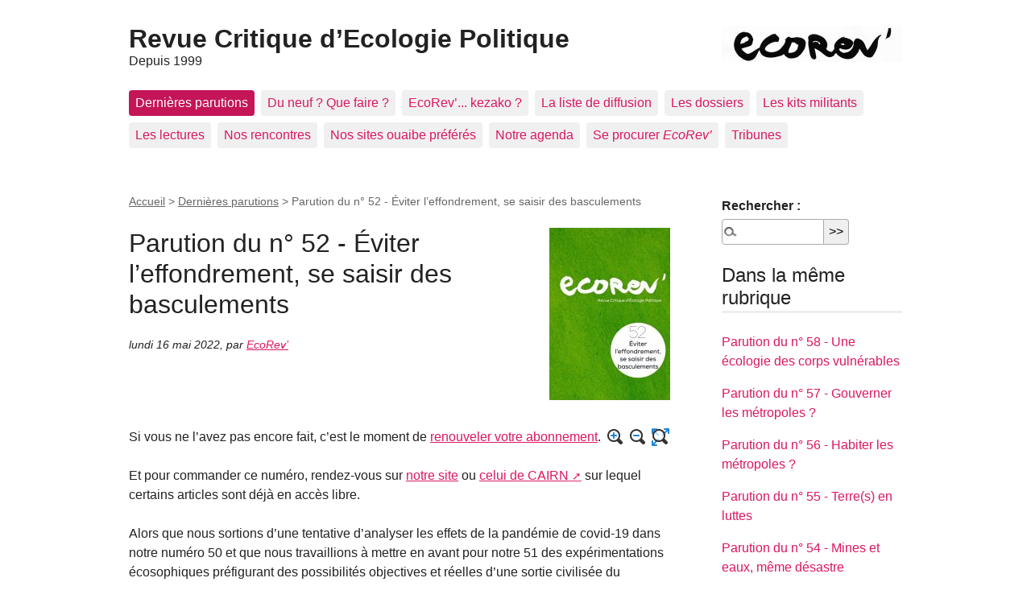

--- FILE ---
content_type: text/html; charset=iso-8859-1
request_url: http://ecorev.org/spip.php?article1081
body_size: 6313
content:
<!DOCTYPE html>
<html dir="ltr" lang="fr" class="ltr fr no-js">
<head>
	<script type='text/javascript'>/*<![CDATA[*/(function(H){H.className=H.className.replace(/\bno-js\b/,'js')})(document.documentElement);/*]]>*/</script>
	<title>Parution du n° 52 - Éviter l'effondrement, se saisir des basculements - Revue Critique d'Ecologie Politique</title>
	
	<link rel="canonical" href="http://ecorev.org/spip.php?article1081" />
	<meta http-equiv="Content-Type" content="text/html; charset=iso-8859-1" />
<meta name="viewport" content="width=device-width, initial-scale=1" />


<link rel="alternate" type="application/rss+xml" title="Syndiquer tout le site" href="spip.php?page=backend" />

   
<link rel="stylesheet" href="squelettes-dist/css/reset.css?1764924792" type="text/css" />
<link rel="stylesheet" href="squelettes-dist/css/clear.css?1764924792" type="text/css" />
<link rel="stylesheet" href="squelettes-dist/css/font.css?1764924792" type="text/css" />
<link rel="stylesheet" href="squelettes-dist/css/links.css?1764924792" type="text/css" />
<link rel="stylesheet" href="squelettes-dist/css/typo.css?1764924792" type="text/css" />
<link rel="stylesheet" href="squelettes-dist/css/media.css?1764924792" type="text/css" />
<link rel="stylesheet" href="squelettes-dist/css/form.css?1764924792" type="text/css" />

<link rel="stylesheet" href="squelettes-dist/css/layout.css?1764924792" type="text/css" />


<link rel="stylesheet" href="squelettes-dist/css/spip.css?1764924792" type="text/css" />
<script>
var mediabox_settings={"auto_detect":true,"ns":"box","tt_img":false,"sel_g":".galerie .mediabox","sel_c":".mediabox","str_ssStart":"Diaporama","str_ssStop":"Arrter","str_cur":"{current}\/{total}","str_prev":"Prcdent","str_next":"Suivant","str_close":"Fermer","str_loading":"Chargement&#8230;","str_petc":"Taper &#8217;Echap&#8217; pour fermer","str_dialTitDef":"Boite de dialogue","str_dialTitMed":"Affichage d&#8217;un media","splash_url":"","lity":{"skin":"_simple-dark","maxWidth":"90%","maxHeight":"90%","minWidth":"400px","minHeight":"","slideshow_speed":"2500","opacite":"0.9","defaultCaptionState":"expanded"}};
</script>
<!-- insert_head_css -->
<link rel="stylesheet" href="plugins-dist/mediabox/lib/lity/lity.css?1764926070" type="text/css" media="all" />
<link rel="stylesheet" href="plugins-dist/mediabox/lity/css/lity.mediabox.css?1764926070" type="text/css" media="all" />
<link rel="stylesheet" href="plugins-dist/mediabox/lity/skins/_simple-dark/lity.css?1764926070" type="text/css" media="all" /><link rel='stylesheet' type='text/css' media='all' href='plugins-dist/porte_plume/css/barre_outils.css?1764926072' />
<link rel='stylesheet' type='text/css' media='all' href='local/cache-css/cssdyn-css_barre_outils_icones_css-61d6d4ee.css?1753206025' />
<link rel="stylesheet" href="plugins/auto/boutonstexte/v3.1.0/css/boutonstexte.css?1720191472" type="text/css" media="all" /><style type='text/css'>div.onlytext {text-align:left;}</style>


<link rel="stylesheet" href="squelettes-dist/css/theme.css?1764924792" type="text/css" />





<script src="prive/javascript/jquery.js?1764925040" type="text/javascript"></script>

<script src="prive/javascript/jquery.form.js?1764925040" type="text/javascript"></script>

<script src="prive/javascript/jquery.autosave.js?1764925040" type="text/javascript"></script>

<script src="prive/javascript/jquery.placeholder-label.js?1764925040" type="text/javascript"></script>

<script src="prive/javascript/ajaxCallback.js?1764925040" type="text/javascript"></script>

<script src="prive/javascript/js.cookie.js?1764925040" type="text/javascript"></script>
<!-- insert_head -->
<script src="plugins-dist/mediabox/lib/lity/lity.js?1764926070" type="text/javascript"></script>
<script src="plugins-dist/mediabox/lity/js/lity.mediabox.js?1764926070" type="text/javascript"></script>
<script src="plugins-dist/mediabox/javascript/spip.mediabox.js?1764926070" type="text/javascript"></script><script type='text/javascript' src='plugins-dist/porte_plume/javascript/jquery.markitup_pour_spip.js?1764926072'></script>
<script type='text/javascript' src='plugins-dist/porte_plume/javascript/jquery.previsu_spip.js?1764926072'></script>
<script type='text/javascript' src='local/cache-js/jsdyn-javascript_porte_plume_start_js-9c13a705.js?1753206025'></script>
<script src="plugins/auto/boutonstexte/v3.1.0/javascript/boutonstexte.js?1720191472" type="text/javascript"></script>
<script type="text/javascript"><!--
	var boutonstexte_options = {
		'selector':'#content .texte',
		'imgPath':'plugins/auto/boutonstexte/v3.1.0/boutonstexte/themes/zoom/',
		'txtOnly':'Texte seulement',
		'txtBackSpip':'Retour \u00e0 la page compl\u00e8te',
		'txtSizeUp':'Augmenter police',
		'txtSizeDown':'Diminuer police'
	};
//-->
</script>





<meta name="generator" content="SPIP 4.4.7" /></head>

<body class="pas_surlignable page_article">
<div class="page">

	<header class="clearfix header" role="banner">
	<strong class="h1 spip_logo_site"><a rel="start home" href="http://ecorev.org/" title="Accueil"><img
	src="local/cache-vignettes/L224xH45/ecorev_nouveau_logo-dbb82.jpg?1687944913" class='spip_logo' width='224' height='45'
	alt="" />Revue Critique d&#8217;Ecologie Politique</a></strong>
	<p id="slogan">Depuis 1999</p>
</header>	<nav class="nav clearfix" id="nav" role="navigation">
	<ul>
		
		<li class="nav-item on  first"><a href="spip.php?rubrique234">Dernières parutions</a></li>
		
		<li class="nav-item"><a href="spip.php?rubrique11">Du neuf&nbsp;? Que faire&nbsp;?</a></li>
		
		<li class="nav-item"><a href="spip.php?rubrique2">EcoRev&#8217;... kezako&nbsp;?</a></li>
		
		<li class="nav-item"><a href="spip.php?rubrique88">La liste de diffusion</a></li>
		
		<li class="nav-item"><a href="spip.php?rubrique1">Les dossiers</a></li>
		
		<li class="nav-item"><a href="spip.php?rubrique202">Les kits militants</a></li>
		
		<li class="nav-item"><a href="spip.php?rubrique175">Les lectures</a></li>
		
		<li class="nav-item"><a href="spip.php?rubrique244">Nos rencontres</a></li>
		
		<li class="nav-item"><a href="spip.php?rubrique87">Nos sites ouaibe préférés</a></li>
		
		<li class="nav-item"><a href="spip.php?rubrique85">Notre agenda</a></li>
		
		<li class="nav-item"><a href="spip.php?rubrique86">Se procurer <i>EcoRev&#8217;</i></a></li>
		
		<li class="nav-item  last"><a href="spip.php?rubrique245">Tribunes</a></li>
		
	</ul>
</nav>	
	<main class="main" role="main">
		
		<div class="wrapper hfeed">
		<div class="content hentry" id="content">
			<p class="arbo"><a href="http://ecorev.org/">Accueil</a> &gt; <a href="spip.php?rubrique234">Dernières parutions</a> &gt; <strong class="on">Parution du n° 52 - Éviter l&#8217;effondrement, se saisir des basculements</strong></p>
	
			<div class="cartouche clearfix">
				
				<h1 class="surlignable entry-title"><img
	src="local/cache-vignettes/L150xH214/52couv_-6b1b8.jpg?1688054227" class='spip_logo' width='150' height='214'
	alt="" /> Parution du n&#176;&nbsp;52 - Éviter l&#8217;effondrement, se saisir des basculements</h1>
				
				<p class="info-publi"><abbr class="published" title="2022-05-16T23:10:47Z">lundi 16 mai 2022</abbr><span class="sep">, </span><span class="auteurs">par  <span class="vcard author"><a class="url fn spip_in" href="spip.php?auteur1">EcoRev&#8217;</a></span></span></p>
				
				</div>
			
			
			<div class="texte surlignable clearfix"><p>Si vous ne l&#8217;avez pas encore fait, c&#8217;est le moment de <a href="http://ecorev.org/spip.php?article1">renouveler votre abonnement</a>.</p>
<p>Et pour commander ce numéro, rendez-vous sur <a href="http://ecorev.org/spip.php?rubrique86">notre site</a> ou <a href="https://www.cairn.info/revue-ecorev.htm" class="spip_out" rel="external">celui de CAIRN</a> sur lequel certains articles sont déjà en accès libre.</p>
<p>Alors que nous sortions d&#8217;une tentative d&#8217;analyser les effets de la pandémie de covid-19 dans notre numéro 50 et que nous travaillions à mettre en avant pour notre 51 des expérimentations écosophiques préfigurant des possibilités objectives et réelles d&#8217;une sortie civilisée du capitalisme, la lecture du dernier livre de Jérôme Baschet, <i>Basculements</i>, venait enrichir notre réflexion.</p>
<p>L&#8217;auteur y prône l&#8217;engagement dans des manières de vivre échappant à la logique capitaliste à la faveur de basculements sociétaux et civilisationnels en cours. Des basculements qu&#8217;il met en regard de la notion d&#8217;effondrement - une notion que les écologistes connaissent de longue date et qui se fraie désormais un chemin en direction d&#8217;un public de plus en plus conscient de la tournure délétère que prend l&#8217;emprise économique. Sur des bases expérimentales principalement liées aux communautés zapatistes du Chiapas, l&#8217;auteur propose une lecture de la situation mondiale actuelle qui, de fait, s&#8217;inscrit dans la ligne de notre revue et rejoint d&#8217;une certaine manière la dialectique gorzienne qu&#8217;exprime <i>Misères du présent, richesse du possible</i>.</p>
<p>Les différents basculements, que Jérôme Baschet met en exergue et en parallèle, sont susceptibles de produire des effets qui permettent potentiellement de structurer une alternative civilisée au capitalisme. Au c&#339;ur de la construction de cette possible alternative se trouvent ce qu&#8217;il nomme des &#171;&nbsp;espaces libérés&nbsp;&#187;, à la fois porteurs et produits par ces basculements. Ce sont des lieux où s&#8217;expérimentent les vertus de l&#8217;entraide et se déploie une capacité collective à faire par soi-même, en se déprenant autant que possible des circuits capitalistes et des institutions existantes. Ils constituent des bases à partir desquelles on peut jeter des ponts vers d&#8217;autres luttes et accentuer le combat contre la tyrannie économique grâce à la dimension réticulaire de ces expérimentations. Il y a là comme une potentielle mise en réseau d&#8217;espaces libérés qui - faut-il le préciser&nbsp;? - ne doit pas être confondue avec la toile tissée par les GAFAM.&nbsp;Cette stratégie rejoint l&#8217;idée zapatiste de l&#8217;expérience de l&#8217;autonomie nécessairement localisée, mais n&#8217;ayant de sens qu&#8217;associée à une lutte plus ample qui participe du maillage d&#8217;un réseau planétaire de luttes anticapitalistes. Dans ce cadre, nous sommes invités à assumer notre condition de communauté planétaire en &#171;&nbsp;communisant nos différences&nbsp;&#187; dans un faire-commun - à chercher dans l&#8217;hétérogénéité ouverte et relationnelle des mondes multiples.</p>
<p>Se pose alors la question de la mise en &#339;uvre concrète de cette utopie. Il ne s&#8217;agit évidemment pas de faire l&#8217;impasse sur la gravité des crises auxquelles notre monde commun est désormais confronté, emporté par la logique destructrice du capital, comme nous le rappellent régulièrement les rapports successifs du GIEC. Mais si certains effondrements sont d&#8217;ores et déjà enclenchés, comme celui de la biodiversité, avec Jérôme Baschet, nous ne croyons pas en la portée politique du fantasme d&#8217;un effondrement général soudain, pas plus qu&#8217;en l&#8217;espérance dans un grand basculement écologique salvateur surgissant du ciel des idées. Il s&#8217;agit plutôt de nous saisir du moment présent, de considérer ses possibles et ses impossibles, pour imaginer et mettre en &#339;uvre une transformation civilisationnelle au niveau mondial, en tenant compte à la fois de l&#8217;évolution technique et des contraintes écologiques qui s&#8217;imposent désormais à nous.</p>
<p>Ce numéro passe en revue plusieurs types de basculement, à l&#8217;&#339;uvre ou potentiels, dans différentes déclinaisons qui se tiennent de manière systémique (sur un plan environnemental, économique, politique, institutionnel, communicationnel, imaginaire, scientifique, etc.), depuis les dimensions les plus largement collectives aux dimensions les plus personnelles et existentielles. Si l&#8217;exercice appelle à creuser la réflexion, il nous semble déjà propice à &#171;&nbsp;discerner les chances non réalisées qui sommeillent dans les replis du présent&nbsp;&#187; (André Gorz) et donc une dynamique favorable à faire de ce moment le terreau de véritables &#171;&nbsp;actions révolutionnaires&nbsp;&#187; (David Graeber) susceptibles de nous faire enfin basculer de l&#8217;économie politique à l&#8217;écologie politique.</p>
<p><strong>La rédaction</strong></p></div>
		
			
			
		
			
			<div class="menu documents_joints" id="documents_joints">
		<h2>Documents joints</h2>
		<ul class="spip">
			
			<li>
				<a href="IMG/pdf/00corev_52.pdf" type="application/pdf" class="spip_doc pdf"><strong class="titre">Sommaire EcoRev&#8217; 52</strong>
					<small class="info_document">(<abbr title="info document PDF" class="ext">PDF</abbr> - <span>460.7&#160;kio</span>)</small></a>
				
				
				</li>
			
		</ul>
	</div><!--#documents_joints-->
	
			
			
			
			
			
			<a href="#forum" name="forum" id="forum"></a>			
	
		</div><!--.content-->
		</div><!--.wrapper-->
	
	
		<aside class="aside" role="complementary">
		
						<div class="formulaire_spip formulaire_recherche" id="formulaire_recherche">
<form action="spip.php?page=recherche" method="get"><div class="editer-groupe">
	<input name="page" value="recherche" type="hidden"
>
	
	<label for="recherche">Rechercher&#160;:</label>
	<input type="search" class="search text" size="10" name="recherche" id="recherche" accesskey="4" autocapitalize="off" autocorrect="off"
	/><input type="submit" class="btn submit" value="&gt;&gt;" title="Rechercher" />
</div></form>
</div>
	
			 
			
			<div class="menu">
				<h2>Dans la m&#234;me rubrique</h2>
				<ul>
					
					<li><a href="spip.php?article1099">Parution du n&#176;&nbsp;58 - Une écologie des corps vulnérables</a></li>
					
					<li><a href="spip.php?article1098">Parution du n&#176;&nbsp;57 - Gouverner les métropoles&nbsp;?</a></li>
					
					<li><a href="spip.php?article1096">Parution du n&#176;&nbsp;56 - Habiter les métropoles&nbsp;?</a></li>
					
					<li><a href="spip.php?article1094">Parution du n&#176;&nbsp;55 - Terre(s) en luttes</a></li>
					
					<li><a href="spip.php?article1091">Parution du n&#176;&nbsp;54 - Mines et eaux, même désastre</a></li>
					
					<li><a href="spip.php?article1085">Parution du n&#176;&nbsp;53 - La catastrophe climatique. Crimes et résistances</a></li>
					
					<li><a href="spip.php?article1081" class="on">Parution du n&#176;&nbsp;52 - Éviter l&#8217;effondrement, se saisir des basculements</a></li>
					
					<li><a href="spip.php?article1076">Parution du n&#176;&nbsp;51 - Expérimentations écosophiques</a></li>
					
					<li><a href="spip.php?article1068">Parution du n&#176;&nbsp;50 - Repenser le vivant à l&#8217;heure de la covid-19</a></li>
					
					<li><a href="spip.php?article1064">Parution du n&#176;&nbsp;49 - Luttes écologistes, une perspective mondiale II</a></li>
					
				</ul>
			</div>
			
	
			
			</aside><!--.aside-->
	</main><!--.main-->

	<footer class="footer clearfix" role="contentinfo">
	<p class="colophon">
		 1999 - 2026 Revue Critique d&#8217;Ecologie Politique
		<br /><a rel="contents" href="spip.php?page=plan" class="first">Plan du site</a>
		  | <a href="spip.php?page=login&amp;url=spip.php%3Farticle1081" rel="nofollow" class='login_modal'>Se connecter</a> |
		<a rel="nofollow" href="spip.php?page=contact">Contact</a> |
		<a href="spip.php?page=backend" rel="alternate" title="Syndiquer tout le site" class="last">RSS&nbsp;2.0</a>
	</p>
	<small class="generator"><a href="https://www.spip.net/" rel="generator" title="Site r&#233;alis&#233; avec SPIP" class="generator spip_out"><svg class='SPIP' viewBox="0 -1 200 154" xmlns="http://www.w3.org/2000/svg" width="60" height="40" focusable='false' aria-hidden='true'>
  <path class="letter_s" d="M85.9 108c-6.2-24.8-32-22.2-36.1-38.9-2.9-11.8 5-20.8 16.8-23.8A22.1 22.1 0 0188.4 52l.1.1.5.6.3.4.3.5.1.1c1.1 1.4 1.7 2.4 2.6 2.2.8-.2 1.2-2 1.4-3.3a46.9 46.9 0 00-58-51.4A47.4 47.4 0 001.4 58.3c8.3 33.9 40.2 39.6 57.5 48.2a14 14 0 01-2.7 26.3H56l-.7.2c-1.5.4-1.9.2-1.9.8 0 .4 1 .9 1.6 1.2a23 23 0 0030.9-27z" fill="currentColor"/>
  <path class="letter_p letter_p1" d="M132.6 116.6c3.9-19.2-12.6-19.2-18.7-18.3l-1.6.3c-5 .8-5.7 1-6.8.6a3 3 0 01-.8-.4l-.7-.5c-1.6-.9-3.5-.7-3.5-.7h-.3.1c-1.2 0-2.5 1-2.7 2.2l-15.5 49.8s-1 2.8 2 2.8h.9s7.9.7 11.9-10.7l10.6-34.8h4c9.2-.2 10.4 10.9 5.4 18.5-2.9 4.4-5.7 5.5-8.7 6.7l-2.5.8s-2.6.5-2.6 1.4c0 .7.9 1.2 2 1.5 1.4.2 3 .4 4.7.4 7.6 0 20.7-5.6 22.8-19.4.1-.6-.1.5 0-.2" fill="currentColor"/>
  <path class="letter_i" d="M154 97.8h-1.7c-2.5 0-4.2.7-5.4 1.4l-.3.2c-2 1.3-2.8 3.6-2.8 3.6l-10 32c-.3 1.2.5 2.2 1.8 2.2h6.6c1.2 0 2.5-1 2.7-2.2l10.9-35c.2-1.3-.6-2.2-1.8-2.2" fill="currentColor"/>
  <path class="letter_i letter_i_dot" d="M148 94h7.3c2.1-.2 3.2-2.5 3.1-3.6 0-1.1-1.1-2-3.4-2-2.3.1-7 1.4-7.2 5.2l.2.4" fill="currentColor"/>
  <path class="letter_p letter_p2" d="M199.4 116.6c3.9-19.2-12.6-19.2-18.7-18.3l-1.6.3c-5 .8-5.7 1-6.8.6a3 3 0 01-.8-.4l-.7-.5c-1.6-.9-3.5-.7-3.5-.7h-.3.1c-1.2 0-2.5 1-2.7 2.2l-15.5 49.8s-1 2.8 2 2.8h.9s7.9.7 11.9-10.7l9.6-31.7c-1.6-.5-2.6-1-3.5-1.6-2-1.4-2.1-2.8-.6-2.3 1.4.5 3.1.9 9.2.8 9.2-.2 10.4 10.9 5.4 18.5-2.9 4.4-5.7 5.5-8.7 6.7l-2.5.8s-2.6.5-2.6 1.4c0 .7.9 1.2 2 1.5 1.4.2 3 .4 4.7.4 7.6 0 20.7-5.6 22.8-19.4 0-.6-.2.5-.1-.2" fill="currentColor"/>
</svg>
</a></small>
</footer>
</div><!--.page-->
</body>
</html>
